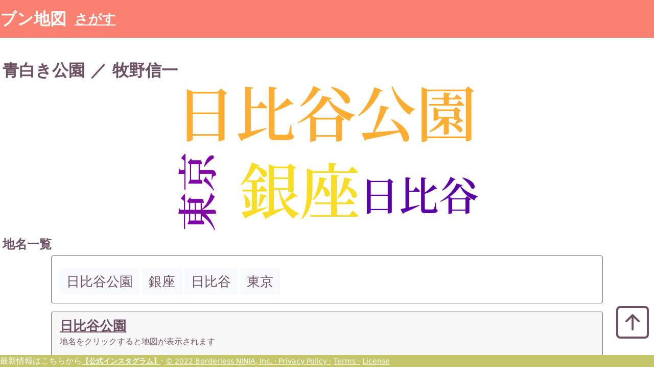

--- FILE ---
content_type: text/html; charset=utf-8
request_url: https://bunkomap.com/book/2771
body_size: 2744
content:
<!DOCTYPE html>
<html lang="ja" xmlns="http://www.w3.org/1999/html">
<head>
        <meta charset="UTF-8">
    <meta name="viewport" content="width=device-width, initial-scale=1">
    <meta name="description" content="文学から地名を抽出し可視化するサイトです。文学や街の新しい発見や、文学散歩や文学鑑賞に使えます。著作権が切れた近代文学を扱っています。">
    <title>ブン地図/Bonko_Map</title>
    <link href="https://cdn.jsdelivr.net/npm/bootstrap@5.1.0/dist/css/bootstrap.min.css" rel="stylesheet" integrity="sha384-KyZXEAg3QhqLMpG8r+8fhAXLRk2vvoC2f3B09zVXn8CA5QIVfZOJ3BCsw2P0p/We" crossorigin="anonymous">
    <script src="https://cdn.jsdelivr.net/npm/bootstrap@5.1.0/dist/js/bootstrap.bundle.min.js" integrity="sha384-U1DAWAznBHeqEIlVSCgzq+c9gqGAJn5c/t99JyeKa9xxaYpSvHU5awsuZVVFIhvj" crossorigin="anonymous"></script>
    <link rel="stylesheet" href="https://cdn.jsdelivr.net/npm/bootstrap-icons@1.4.1/font/bootstrap-icons.css">
    <script src="https://code.jquery.com/jquery-3.6.0.min.js" integrity="sha256-/xUj+3OJU5yExlq6GSYGSHk7tPXikynS7ogEvDej/m4=" crossorigin="anonymous"></script>
    <script src="https://cdn.jsdelivr.net/npm/js-cookie@3.0.1/dist/js.cookie.min.js"></script>
    <!-- Global site tag (gtag.js) - Google Analytics -->
    <script async src="https://www.googletagmanager.com/gtag/js?id=G-ZG2RV50GPM"></script>
    <script>
      window.dataLayer = window.dataLayer || [];
      function gtag(){dataLayer.push(arguments);}
      gtag('js', new Date());

      gtag('config', 'G-ZG2RV50GPM');
      if(Cookies.get('cookie_result') !== 'true'){
          window['ga-disable-G-ZG2RV50GPM'] = true;
      }
    </script>

<style>
    main{
        padding: 5px;
        margin: 40px auto;
    }

</style>
</head>
<body>

<nav class="navbar navbar-expand-lg navbar-light" style=" background-color: #FA8072;fixed-top pt-0 pb-0">
    <a class="navbar-brand fw-bold" style="color: #F5FFFA; font-size: 2.0em;" href="/">ブン地図</a>
   <div class="nav-item">
      <span class="breadcrumb-item"><a style="font-weight: bold; color: #F5FFFA; font-size: 1.6rem; margin: auto;" href="/#search_author_title_place">さがす</a></span>
   </div>
</nav>
<main role="main">


<h2 style="font-weight: bold; color: #6e5064;">
    青白き公園
    
    ／
    
        牧野信一
    
</h2>

<img src="/wordcloud/2771" alt="青白き公園のword cloud" class="mx-auto d-block" style="max-width: 80%" oncontextmenu="return false;">
<h4 id="legend" style="font-weight:bold; color:#6e5064;">地名一覧</h4>
<div class="card border-secondary mb-3 mx-auto" style="max-width: 85%;">
    <div class="card-body text-secondary" >
  
  <a role="button" class="btn btn-light mr-2 ml-2 mt-2" href="#section日比谷公園" style="color:#6e5064; font-size:1.6rem">
    日比谷公園
  </a>
  
  <a role="button" class="btn btn-light mr-2 ml-2 mt-2" href="#section銀座" style="color:#6e5064; font-size:1.6rem">
    銀座
  </a>
  
  <a role="button" class="btn btn-light mr-2 ml-2 mt-2" href="#section日比谷" style="color:#6e5064; font-size:1.6rem">
    日比谷
  </a>
  
  <a role="button" class="btn btn-light mr-2 ml-2 mt-2" href="#section東京" style="color:#6e5064; font-size:1.6rem">
    東京
  </a>
  
  </div>
</div>


<div id="section日比谷公園" class="card border-secondary mb-3 mx-auto" style="max-width: 85%; color:#F5FFFA;">
  <div class="card-header"><a href="https://maps.google.co.jp/maps?q=日比谷公園" style="font-size:1.6rem; font-weight:bold; color:#6e5064;">日比谷公園</a><p style="font-size:1.0em; color:#6e5064; ">地名をクリックすると地図が表示されます</p></div>
  <div class="card-body text-secondary">
    
    <p class="card-text border-bottom" style="font-size: 1.1rem;">の間にか霧の深く立ちこめた公園――、確に日比谷公園なのですが、――さらさらと噴水の滾るゝ音が静に響く…</p>
    
    <p class="card-text border-bottom" style="font-size: 1.1rem;">通りの夜を友達と二人で歩いてゐた私が、日比谷公園の方まで散歩して――それからが変なのでしたね。西暦</p>
    
  </div>
</div>

<div id="section銀座" class="card border-secondary mb-3 mx-auto" style="max-width: 85%; color:#F5FFFA;">
  <div class="card-header"><a href="https://maps.google.co.jp/maps?q=銀座" style="font-size:1.6rem; font-weight:bold; color:#6e5064;">銀座</a><p style="font-size:1.0em; color:#6e5064; ">地名をクリックすると地図が表示されます</p></div>
  <div class="card-body text-secondary">
    
    <p class="card-text border-bottom" style="font-size: 1.1rem;">。」と、私は思つて、明るい灯火に照し出された銀座通りの柳の葉を、あふるゝばかりの情しみの心で窺ひながら</p>
    
    <p class="card-text border-bottom" style="font-size: 1.1rem;">銀座通りの夜を友達と二人で歩いてゐた私が、日比谷公園の方まで</p>
    
  </div>
</div>

<div id="section日比谷" class="card border-secondary mb-3 mx-auto" style="max-width: 85%; color:#F5FFFA;">
  <div class="card-header"><a href="https://maps.google.co.jp/maps?q=日比谷" style="font-size:1.6rem; font-weight:bold; color:#6e5064;">日比谷</a><p style="font-size:1.0em; color:#6e5064; ">地名をクリックすると地図が表示されます</p></div>
  <div class="card-body text-secondary">
    
    <p class="card-text border-bottom" style="font-size: 1.1rem;">な事には、その時もう私は、Ｋ君、東京日比谷、現代、そんな事は全々忘れて仕舞つて、何等の疑念もなく</p>
    
  </div>
</div>

<div id="section東京" class="card border-secondary mb-3 mx-auto" style="max-width: 85%; color:#F5FFFA;">
  <div class="card-header"><a href="https://maps.google.co.jp/maps?q=東京" style="font-size:1.6rem; font-weight:bold; color:#6e5064;">東京</a><p style="font-size:1.0em; color:#6e5064; ">地名をクリックすると地図が表示されます</p></div>
  <div class="card-body text-secondary">
    
    <p class="card-text border-bottom" style="font-size: 1.1rem;">不思議な事には、その時もう私は、Ｋ君、東京日比谷、現代、そんな事は全々忘れて仕舞つて、何等の疑念も</p>
    
  </div>
</div>


   <div style="position:fixed; right:10px; font-weight:bold; font-size:2.0rem; bottom:3rem;">
   <a href="#top" style="color:#6e5064;" ><i class="bi bi-arrow-up-square display-3"></a></i>
   </div>
</main>

<div class="fixed-bottom">

<footer class="pt-0" style="background-color:#c5c56a; margin:auto; color:#F5FFFA;" >
        最新情報はこちらから<a href="https://www.instagram.com/bunkomap/" style="font-weight:bold; font-size:0.9rem; color:#F5FFFA;">【公式インスタグラム】</a>&middot;
        <a href="https://borderlessninja.com/" style="font-size:0.9rem; color:#F5FFFA;"> &copy; 2022 Borderless NINJA, Inc.  &middot; </a>
        <a href="/privacy_policy" style="font-size:0.9rem; color:#F5FFFA;">Privacy Policy  &middot;</a>
        <a href="/terms" style="font-size:0.9rem; color:#F5FFFA;">Terms  &middot;</a>
        <a href="/license" style="font-size:0.9rem; color:#F5FFFA;">License</a>
</footer>

</div>

</body>
</html>